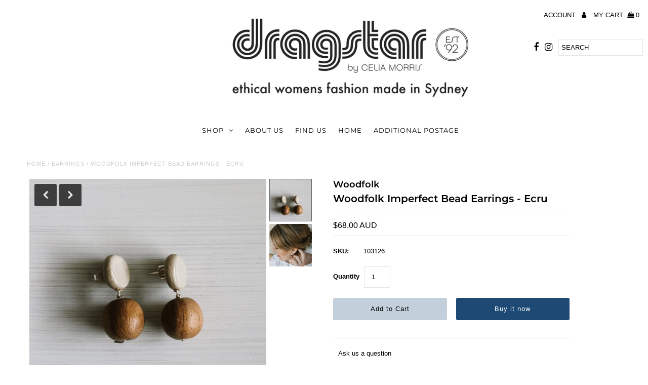

--- FILE ---
content_type: text/html; charset=utf-8
request_url: https://www.dragstar.com.au/products/woodfolk-ecru-imperfect-bead-earrings
body_size: 20664
content:
<!DOCTYPE html>
<!--[if lt IE 7 ]><html class="ie ie6" lang="en"> <![endif]-->
<!--[if IE 7 ]><html class="ie ie7" lang="en"> <![endif]-->
<!--[if IE 8 ]><html class="ie ie8" lang="en"> <![endif]-->
<!--[if (gte IE 9)|!(IE)]><!--><html lang="en" class="no-js"> <!--<![endif]-->
<head>
  <meta charset="utf-8" />

  <!-- Add any tracking or verification meta content below this line -->
  <!-- Facebook or Google Analytics tracking should be placed in your Online store > Preferences and not your theme -->

  <!-- Meta content
================================================== -->

  <title>
    Woodfolk Imperfect Bead Earrings - Ecru &ndash; Dragstar Clothing Australia
  </title>
  
  <meta name="description" content="Made honestly and ethically using natural wood &amp;amp; ceramic stoneware, our Ecru Imperfect Bead Earrings are finished with sterling silver studs, and has been designed with simplicity, femininity and earthiness.  It helps you to feel good when you know that you are wearing jewellery made from simple and responsibly sou" />
  
  <link rel="canonical" href="https://www.dragstar.com.au/products/woodfolk-ecru-imperfect-bead-earrings" />

  

<meta property="og:type" content="product">
<meta property="og:title" content="Woodfolk Imperfect Bead Earrings - Ecru">
<meta property="og:url" content="https://www.dragstar.com.au/products/woodfolk-ecru-imperfect-bead-earrings">
<meta property="og:description" content="Made honestly and ethically using natural wood &amp;amp; ceramic stoneware, our Ecru Imperfect Bead Earrings are finished with sterling silver studs, and has been designed with simplicity, femininity and earthiness. 
It helps you to feel good when you know that you are wearing jewellery made from simple and responsibly sourced materials.
Dimensions:
Total drop is 3cm.
Material:
Natural wood, ceramic stoneware sterling silver studs.
Made by hand:
Designed and handmade in Australia by Julia Denes, in collaboration with our skilled Nepali artisans throughout Nepal. 
Care Instructions:
All Wood pieces have been left in their natural finish. If you wish to darken the colour feel free to use natural oil or keep as is. All sterling silver parts can be polished using a silver cloth.">

<meta property="og:image" content="http://www.dragstar.com.au/cdn/shop/products/Woodfolk_July-2018_low-res-23_grande.png?v=1639025228">
<meta property="og:image:secure_url" content="https://www.dragstar.com.au/cdn/shop/products/Woodfolk_July-2018_low-res-23_grande.png?v=1639025228">

<meta property="og:image" content="http://www.dragstar.com.au/cdn/shop/products/Woodfolk_July_2018_lifestyle_low_res-16_grande.png?v=1639025222">
<meta property="og:image:secure_url" content="https://www.dragstar.com.au/cdn/shop/products/Woodfolk_July_2018_lifestyle_low_res-16_grande.png?v=1639025222">

<meta property="og:price:amount" content="68.00">
<meta property="og:price:currency" content="AUD">

<meta property="og:site_name" content="Dragstar Clothing Australia">



<meta name="twitter:card" content="summary">


<meta name="twitter:site" content="@">


<meta name="twitter:title" content="Woodfolk Imperfect Bead Earrings - Ecru">
<meta name="twitter:description" content="Made honestly and ethically using natural wood &amp;amp; ceramic stoneware, our Ecru Imperfect Bead Earrings are finished with sterling silver studs, and has been designed with simplicity, femininity and ">
<meta name="twitter:image" content="https://www.dragstar.com.au/cdn/shop/products/Woodfolk_July-2018_low-res-23_large.png?v=1639025228">
<meta name="twitter:image:width" content="480">
<meta name="twitter:image:height" content="480">



  <!-- CSS
================================================== -->

  <link href="//www.dragstar.com.au/cdn/shop/t/7/assets/stylesheet.css?v=123965477402581139291764297228" rel="stylesheet" type="text/css" media="all" />
  <link href="//www.dragstar.com.au/cdn/shop/t/7/assets/font-awesome.css?v=98795270751561101151591027541" rel="stylesheet" type="text/css" media="all" />
  <link href="//www.dragstar.com.au/cdn/shop/t/7/assets/queries.css?v=87271573228687332111591027565" rel="stylesheet" type="text/css" media="all" />

  <!-- Typography
================================================== -->

    
    
  
  
  

  
  

  
    
  
  
     

  
     

  
    

  
       

  
    
  
  
  
  
  
  
  
  
      

  
   
  
  
     
  
  
      

  
   

  
   

  
   

  <!-- JS
================================================== -->

  <script src="//ajax.googleapis.com/ajax/libs/jquery/2.2.4/jquery.min.js" type="text/javascript"></script>
  <script src="//www.dragstar.com.au/cdn/shop/t/7/assets/eventemitter3.min.js?v=27939738353326123541591027538" type="text/javascript"></script>

  <script src="//www.dragstar.com.au/cdn/shop/t/7/assets/theme.js?v=117990692514882163911686394210" type="text/javascript"></script>
  <script src="//www.dragstar.com.au/cdn/shopifycloud/storefront/assets/themes_support/option_selection-b017cd28.js" type="text/javascript"></script>
  <script src="//www.dragstar.com.au/cdn/shop/t/7/assets/jquery.fs.shifter.js?v=49917305197206640071591027551" type="text/javascript"></script>

  <meta name="viewport" content="width=device-width, initial-scale=1, maximum-scale=1, user-scalable=no">

  <!-- Favicons
================================================== -->

  <link rel="shortcut icon" href="//www.dragstar.com.au/cdn/shop/t/7/assets/favicon.png?v=145890192019909512391600312072">

  

  <script>window.performance && window.performance.mark && window.performance.mark('shopify.content_for_header.start');</script><meta id="shopify-digital-wallet" name="shopify-digital-wallet" content="/11944058/digital_wallets/dialog">
<meta name="shopify-checkout-api-token" content="3c196445f77da753dab4c97be7b9fc47">
<meta id="in-context-paypal-metadata" data-shop-id="11944058" data-venmo-supported="false" data-environment="production" data-locale="en_US" data-paypal-v4="true" data-currency="AUD">
<link rel="alternate" type="application/json+oembed" href="https://www.dragstar.com.au/products/woodfolk-ecru-imperfect-bead-earrings.oembed">
<script async="async" src="/checkouts/internal/preloads.js?locale=en-AU"></script>
<script id="shopify-features" type="application/json">{"accessToken":"3c196445f77da753dab4c97be7b9fc47","betas":["rich-media-storefront-analytics"],"domain":"www.dragstar.com.au","predictiveSearch":true,"shopId":11944058,"locale":"en"}</script>
<script>var Shopify = Shopify || {};
Shopify.shop = "dragstar.myshopify.com";
Shopify.locale = "en";
Shopify.currency = {"active":"AUD","rate":"1.0"};
Shopify.country = "AU";
Shopify.theme = {"name":"Fashionopolism - UG Edits #4029","id":82576932935,"schema_name":"Fashionopolism","schema_version":"6.2","theme_store_id":141,"role":"main"};
Shopify.theme.handle = "null";
Shopify.theme.style = {"id":null,"handle":null};
Shopify.cdnHost = "www.dragstar.com.au/cdn";
Shopify.routes = Shopify.routes || {};
Shopify.routes.root = "/";</script>
<script type="module">!function(o){(o.Shopify=o.Shopify||{}).modules=!0}(window);</script>
<script>!function(o){function n(){var o=[];function n(){o.push(Array.prototype.slice.apply(arguments))}return n.q=o,n}var t=o.Shopify=o.Shopify||{};t.loadFeatures=n(),t.autoloadFeatures=n()}(window);</script>
<script id="shop-js-analytics" type="application/json">{"pageType":"product"}</script>
<script defer="defer" async type="module" src="//www.dragstar.com.au/cdn/shopifycloud/shop-js/modules/v2/client.init-shop-cart-sync_C5BV16lS.en.esm.js"></script>
<script defer="defer" async type="module" src="//www.dragstar.com.au/cdn/shopifycloud/shop-js/modules/v2/chunk.common_CygWptCX.esm.js"></script>
<script type="module">
  await import("//www.dragstar.com.au/cdn/shopifycloud/shop-js/modules/v2/client.init-shop-cart-sync_C5BV16lS.en.esm.js");
await import("//www.dragstar.com.au/cdn/shopifycloud/shop-js/modules/v2/chunk.common_CygWptCX.esm.js");

  window.Shopify.SignInWithShop?.initShopCartSync?.({"fedCMEnabled":true,"windoidEnabled":true});

</script>
<script>(function() {
  var isLoaded = false;
  function asyncLoad() {
    if (isLoaded) return;
    isLoaded = true;
    var urls = ["https:\/\/chimpstatic.com\/mcjs-connected\/js\/users\/a6d87e9b66a3db6380993b3a5\/464d98850af58f0f69e75e7bd.js?shop=dragstar.myshopify.com","https:\/\/cdn.nfcube.com\/instafeed-83447999e1e9669c1c16563c995dd7d1.js?shop=dragstar.myshopify.com"];
    for (var i = 0; i < urls.length; i++) {
      var s = document.createElement('script');
      s.type = 'text/javascript';
      s.async = true;
      s.src = urls[i];
      var x = document.getElementsByTagName('script')[0];
      x.parentNode.insertBefore(s, x);
    }
  };
  if(window.attachEvent) {
    window.attachEvent('onload', asyncLoad);
  } else {
    window.addEventListener('load', asyncLoad, false);
  }
})();</script>
<script id="__st">var __st={"a":11944058,"offset":39600,"reqid":"8fc77c09-31ac-42d7-b072-746c0cadb970-1768788125","pageurl":"www.dragstar.com.au\/products\/woodfolk-ecru-imperfect-bead-earrings","u":"9af3962da582","p":"product","rtyp":"product","rid":6612624638023};</script>
<script>window.ShopifyPaypalV4VisibilityTracking = true;</script>
<script id="captcha-bootstrap">!function(){'use strict';const t='contact',e='account',n='new_comment',o=[[t,t],['blogs',n],['comments',n],[t,'customer']],c=[[e,'customer_login'],[e,'guest_login'],[e,'recover_customer_password'],[e,'create_customer']],r=t=>t.map((([t,e])=>`form[action*='/${t}']:not([data-nocaptcha='true']) input[name='form_type'][value='${e}']`)).join(','),a=t=>()=>t?[...document.querySelectorAll(t)].map((t=>t.form)):[];function s(){const t=[...o],e=r(t);return a(e)}const i='password',u='form_key',d=['recaptcha-v3-token','g-recaptcha-response','h-captcha-response',i],f=()=>{try{return window.sessionStorage}catch{return}},m='__shopify_v',_=t=>t.elements[u];function p(t,e,n=!1){try{const o=window.sessionStorage,c=JSON.parse(o.getItem(e)),{data:r}=function(t){const{data:e,action:n}=t;return t[m]||n?{data:e,action:n}:{data:t,action:n}}(c);for(const[e,n]of Object.entries(r))t.elements[e]&&(t.elements[e].value=n);n&&o.removeItem(e)}catch(o){console.error('form repopulation failed',{error:o})}}const l='form_type',E='cptcha';function T(t){t.dataset[E]=!0}const w=window,h=w.document,L='Shopify',v='ce_forms',y='captcha';let A=!1;((t,e)=>{const n=(g='f06e6c50-85a8-45c8-87d0-21a2b65856fe',I='https://cdn.shopify.com/shopifycloud/storefront-forms-hcaptcha/ce_storefront_forms_captcha_hcaptcha.v1.5.2.iife.js',D={infoText:'Protected by hCaptcha',privacyText:'Privacy',termsText:'Terms'},(t,e,n)=>{const o=w[L][v],c=o.bindForm;if(c)return c(t,g,e,D).then(n);var r;o.q.push([[t,g,e,D],n]),r=I,A||(h.body.append(Object.assign(h.createElement('script'),{id:'captcha-provider',async:!0,src:r})),A=!0)});var g,I,D;w[L]=w[L]||{},w[L][v]=w[L][v]||{},w[L][v].q=[],w[L][y]=w[L][y]||{},w[L][y].protect=function(t,e){n(t,void 0,e),T(t)},Object.freeze(w[L][y]),function(t,e,n,w,h,L){const[v,y,A,g]=function(t,e,n){const i=e?o:[],u=t?c:[],d=[...i,...u],f=r(d),m=r(i),_=r(d.filter((([t,e])=>n.includes(e))));return[a(f),a(m),a(_),s()]}(w,h,L),I=t=>{const e=t.target;return e instanceof HTMLFormElement?e:e&&e.form},D=t=>v().includes(t);t.addEventListener('submit',(t=>{const e=I(t);if(!e)return;const n=D(e)&&!e.dataset.hcaptchaBound&&!e.dataset.recaptchaBound,o=_(e),c=g().includes(e)&&(!o||!o.value);(n||c)&&t.preventDefault(),c&&!n&&(function(t){try{if(!f())return;!function(t){const e=f();if(!e)return;const n=_(t);if(!n)return;const o=n.value;o&&e.removeItem(o)}(t);const e=Array.from(Array(32),(()=>Math.random().toString(36)[2])).join('');!function(t,e){_(t)||t.append(Object.assign(document.createElement('input'),{type:'hidden',name:u})),t.elements[u].value=e}(t,e),function(t,e){const n=f();if(!n)return;const o=[...t.querySelectorAll(`input[type='${i}']`)].map((({name:t})=>t)),c=[...d,...o],r={};for(const[a,s]of new FormData(t).entries())c.includes(a)||(r[a]=s);n.setItem(e,JSON.stringify({[m]:1,action:t.action,data:r}))}(t,e)}catch(e){console.error('failed to persist form',e)}}(e),e.submit())}));const S=(t,e)=>{t&&!t.dataset[E]&&(n(t,e.some((e=>e===t))),T(t))};for(const o of['focusin','change'])t.addEventListener(o,(t=>{const e=I(t);D(e)&&S(e,y())}));const B=e.get('form_key'),M=e.get(l),P=B&&M;t.addEventListener('DOMContentLoaded',(()=>{const t=y();if(P)for(const e of t)e.elements[l].value===M&&p(e,B);[...new Set([...A(),...v().filter((t=>'true'===t.dataset.shopifyCaptcha))])].forEach((e=>S(e,t)))}))}(h,new URLSearchParams(w.location.search),n,t,e,['guest_login'])})(!0,!0)}();</script>
<script integrity="sha256-4kQ18oKyAcykRKYeNunJcIwy7WH5gtpwJnB7kiuLZ1E=" data-source-attribution="shopify.loadfeatures" defer="defer" src="//www.dragstar.com.au/cdn/shopifycloud/storefront/assets/storefront/load_feature-a0a9edcb.js" crossorigin="anonymous"></script>
<script data-source-attribution="shopify.dynamic_checkout.dynamic.init">var Shopify=Shopify||{};Shopify.PaymentButton=Shopify.PaymentButton||{isStorefrontPortableWallets:!0,init:function(){window.Shopify.PaymentButton.init=function(){};var t=document.createElement("script");t.src="https://www.dragstar.com.au/cdn/shopifycloud/portable-wallets/latest/portable-wallets.en.js",t.type="module",document.head.appendChild(t)}};
</script>
<script data-source-attribution="shopify.dynamic_checkout.buyer_consent">
  function portableWalletsHideBuyerConsent(e){var t=document.getElementById("shopify-buyer-consent"),n=document.getElementById("shopify-subscription-policy-button");t&&n&&(t.classList.add("hidden"),t.setAttribute("aria-hidden","true"),n.removeEventListener("click",e))}function portableWalletsShowBuyerConsent(e){var t=document.getElementById("shopify-buyer-consent"),n=document.getElementById("shopify-subscription-policy-button");t&&n&&(t.classList.remove("hidden"),t.removeAttribute("aria-hidden"),n.addEventListener("click",e))}window.Shopify?.PaymentButton&&(window.Shopify.PaymentButton.hideBuyerConsent=portableWalletsHideBuyerConsent,window.Shopify.PaymentButton.showBuyerConsent=portableWalletsShowBuyerConsent);
</script>
<script>
  function portableWalletsCleanup(e){e&&e.src&&console.error("Failed to load portable wallets script "+e.src);var t=document.querySelectorAll("shopify-accelerated-checkout .shopify-payment-button__skeleton, shopify-accelerated-checkout-cart .wallet-cart-button__skeleton"),e=document.getElementById("shopify-buyer-consent");for(let e=0;e<t.length;e++)t[e].remove();e&&e.remove()}function portableWalletsNotLoadedAsModule(e){e instanceof ErrorEvent&&"string"==typeof e.message&&e.message.includes("import.meta")&&"string"==typeof e.filename&&e.filename.includes("portable-wallets")&&(window.removeEventListener("error",portableWalletsNotLoadedAsModule),window.Shopify.PaymentButton.failedToLoad=e,"loading"===document.readyState?document.addEventListener("DOMContentLoaded",window.Shopify.PaymentButton.init):window.Shopify.PaymentButton.init())}window.addEventListener("error",portableWalletsNotLoadedAsModule);
</script>

<script type="module" src="https://www.dragstar.com.au/cdn/shopifycloud/portable-wallets/latest/portable-wallets.en.js" onError="portableWalletsCleanup(this)" crossorigin="anonymous"></script>
<script nomodule>
  document.addEventListener("DOMContentLoaded", portableWalletsCleanup);
</script>

<link id="shopify-accelerated-checkout-styles" rel="stylesheet" media="screen" href="https://www.dragstar.com.au/cdn/shopifycloud/portable-wallets/latest/accelerated-checkout-backwards-compat.css" crossorigin="anonymous">
<style id="shopify-accelerated-checkout-cart">
        #shopify-buyer-consent {
  margin-top: 1em;
  display: inline-block;
  width: 100%;
}

#shopify-buyer-consent.hidden {
  display: none;
}

#shopify-subscription-policy-button {
  background: none;
  border: none;
  padding: 0;
  text-decoration: underline;
  font-size: inherit;
  cursor: pointer;
}

#shopify-subscription-policy-button::before {
  box-shadow: none;
}

      </style>
<script id="sections-script" data-sections="product-recommendations" defer="defer" src="//www.dragstar.com.au/cdn/shop/t/7/compiled_assets/scripts.js?v=7358"></script>
<script>window.performance && window.performance.mark && window.performance.mark('shopify.content_for_header.end');</script>

<link href="https://monorail-edge.shopifysvc.com" rel="dns-prefetch">
<script>(function(){if ("sendBeacon" in navigator && "performance" in window) {try {var session_token_from_headers = performance.getEntriesByType('navigation')[0].serverTiming.find(x => x.name == '_s').description;} catch {var session_token_from_headers = undefined;}var session_cookie_matches = document.cookie.match(/_shopify_s=([^;]*)/);var session_token_from_cookie = session_cookie_matches && session_cookie_matches.length === 2 ? session_cookie_matches[1] : "";var session_token = session_token_from_headers || session_token_from_cookie || "";function handle_abandonment_event(e) {var entries = performance.getEntries().filter(function(entry) {return /monorail-edge.shopifysvc.com/.test(entry.name);});if (!window.abandonment_tracked && entries.length === 0) {window.abandonment_tracked = true;var currentMs = Date.now();var navigation_start = performance.timing.navigationStart;var payload = {shop_id: 11944058,url: window.location.href,navigation_start,duration: currentMs - navigation_start,session_token,page_type: "product"};window.navigator.sendBeacon("https://monorail-edge.shopifysvc.com/v1/produce", JSON.stringify({schema_id: "online_store_buyer_site_abandonment/1.1",payload: payload,metadata: {event_created_at_ms: currentMs,event_sent_at_ms: currentMs}}));}}window.addEventListener('pagehide', handle_abandonment_event);}}());</script>
<script id="web-pixels-manager-setup">(function e(e,d,r,n,o){if(void 0===o&&(o={}),!Boolean(null===(a=null===(i=window.Shopify)||void 0===i?void 0:i.analytics)||void 0===a?void 0:a.replayQueue)){var i,a;window.Shopify=window.Shopify||{};var t=window.Shopify;t.analytics=t.analytics||{};var s=t.analytics;s.replayQueue=[],s.publish=function(e,d,r){return s.replayQueue.push([e,d,r]),!0};try{self.performance.mark("wpm:start")}catch(e){}var l=function(){var e={modern:/Edge?\/(1{2}[4-9]|1[2-9]\d|[2-9]\d{2}|\d{4,})\.\d+(\.\d+|)|Firefox\/(1{2}[4-9]|1[2-9]\d|[2-9]\d{2}|\d{4,})\.\d+(\.\d+|)|Chrom(ium|e)\/(9{2}|\d{3,})\.\d+(\.\d+|)|(Maci|X1{2}).+ Version\/(15\.\d+|(1[6-9]|[2-9]\d|\d{3,})\.\d+)([,.]\d+|)( \(\w+\)|)( Mobile\/\w+|) Safari\/|Chrome.+OPR\/(9{2}|\d{3,})\.\d+\.\d+|(CPU[ +]OS|iPhone[ +]OS|CPU[ +]iPhone|CPU IPhone OS|CPU iPad OS)[ +]+(15[._]\d+|(1[6-9]|[2-9]\d|\d{3,})[._]\d+)([._]\d+|)|Android:?[ /-](13[3-9]|1[4-9]\d|[2-9]\d{2}|\d{4,})(\.\d+|)(\.\d+|)|Android.+Firefox\/(13[5-9]|1[4-9]\d|[2-9]\d{2}|\d{4,})\.\d+(\.\d+|)|Android.+Chrom(ium|e)\/(13[3-9]|1[4-9]\d|[2-9]\d{2}|\d{4,})\.\d+(\.\d+|)|SamsungBrowser\/([2-9]\d|\d{3,})\.\d+/,legacy:/Edge?\/(1[6-9]|[2-9]\d|\d{3,})\.\d+(\.\d+|)|Firefox\/(5[4-9]|[6-9]\d|\d{3,})\.\d+(\.\d+|)|Chrom(ium|e)\/(5[1-9]|[6-9]\d|\d{3,})\.\d+(\.\d+|)([\d.]+$|.*Safari\/(?![\d.]+ Edge\/[\d.]+$))|(Maci|X1{2}).+ Version\/(10\.\d+|(1[1-9]|[2-9]\d|\d{3,})\.\d+)([,.]\d+|)( \(\w+\)|)( Mobile\/\w+|) Safari\/|Chrome.+OPR\/(3[89]|[4-9]\d|\d{3,})\.\d+\.\d+|(CPU[ +]OS|iPhone[ +]OS|CPU[ +]iPhone|CPU IPhone OS|CPU iPad OS)[ +]+(10[._]\d+|(1[1-9]|[2-9]\d|\d{3,})[._]\d+)([._]\d+|)|Android:?[ /-](13[3-9]|1[4-9]\d|[2-9]\d{2}|\d{4,})(\.\d+|)(\.\d+|)|Mobile Safari.+OPR\/([89]\d|\d{3,})\.\d+\.\d+|Android.+Firefox\/(13[5-9]|1[4-9]\d|[2-9]\d{2}|\d{4,})\.\d+(\.\d+|)|Android.+Chrom(ium|e)\/(13[3-9]|1[4-9]\d|[2-9]\d{2}|\d{4,})\.\d+(\.\d+|)|Android.+(UC? ?Browser|UCWEB|U3)[ /]?(15\.([5-9]|\d{2,})|(1[6-9]|[2-9]\d|\d{3,})\.\d+)\.\d+|SamsungBrowser\/(5\.\d+|([6-9]|\d{2,})\.\d+)|Android.+MQ{2}Browser\/(14(\.(9|\d{2,})|)|(1[5-9]|[2-9]\d|\d{3,})(\.\d+|))(\.\d+|)|K[Aa][Ii]OS\/(3\.\d+|([4-9]|\d{2,})\.\d+)(\.\d+|)/},d=e.modern,r=e.legacy,n=navigator.userAgent;return n.match(d)?"modern":n.match(r)?"legacy":"unknown"}(),u="modern"===l?"modern":"legacy",c=(null!=n?n:{modern:"",legacy:""})[u],f=function(e){return[e.baseUrl,"/wpm","/b",e.hashVersion,"modern"===e.buildTarget?"m":"l",".js"].join("")}({baseUrl:d,hashVersion:r,buildTarget:u}),m=function(e){var d=e.version,r=e.bundleTarget,n=e.surface,o=e.pageUrl,i=e.monorailEndpoint;return{emit:function(e){var a=e.status,t=e.errorMsg,s=(new Date).getTime(),l=JSON.stringify({metadata:{event_sent_at_ms:s},events:[{schema_id:"web_pixels_manager_load/3.1",payload:{version:d,bundle_target:r,page_url:o,status:a,surface:n,error_msg:t},metadata:{event_created_at_ms:s}}]});if(!i)return console&&console.warn&&console.warn("[Web Pixels Manager] No Monorail endpoint provided, skipping logging."),!1;try{return self.navigator.sendBeacon.bind(self.navigator)(i,l)}catch(e){}var u=new XMLHttpRequest;try{return u.open("POST",i,!0),u.setRequestHeader("Content-Type","text/plain"),u.send(l),!0}catch(e){return console&&console.warn&&console.warn("[Web Pixels Manager] Got an unhandled error while logging to Monorail."),!1}}}}({version:r,bundleTarget:l,surface:e.surface,pageUrl:self.location.href,monorailEndpoint:e.monorailEndpoint});try{o.browserTarget=l,function(e){var d=e.src,r=e.async,n=void 0===r||r,o=e.onload,i=e.onerror,a=e.sri,t=e.scriptDataAttributes,s=void 0===t?{}:t,l=document.createElement("script"),u=document.querySelector("head"),c=document.querySelector("body");if(l.async=n,l.src=d,a&&(l.integrity=a,l.crossOrigin="anonymous"),s)for(var f in s)if(Object.prototype.hasOwnProperty.call(s,f))try{l.dataset[f]=s[f]}catch(e){}if(o&&l.addEventListener("load",o),i&&l.addEventListener("error",i),u)u.appendChild(l);else{if(!c)throw new Error("Did not find a head or body element to append the script");c.appendChild(l)}}({src:f,async:!0,onload:function(){if(!function(){var e,d;return Boolean(null===(d=null===(e=window.Shopify)||void 0===e?void 0:e.analytics)||void 0===d?void 0:d.initialized)}()){var d=window.webPixelsManager.init(e)||void 0;if(d){var r=window.Shopify.analytics;r.replayQueue.forEach((function(e){var r=e[0],n=e[1],o=e[2];d.publishCustomEvent(r,n,o)})),r.replayQueue=[],r.publish=d.publishCustomEvent,r.visitor=d.visitor,r.initialized=!0}}},onerror:function(){return m.emit({status:"failed",errorMsg:"".concat(f," has failed to load")})},sri:function(e){var d=/^sha384-[A-Za-z0-9+/=]+$/;return"string"==typeof e&&d.test(e)}(c)?c:"",scriptDataAttributes:o}),m.emit({status:"loading"})}catch(e){m.emit({status:"failed",errorMsg:(null==e?void 0:e.message)||"Unknown error"})}}})({shopId: 11944058,storefrontBaseUrl: "https://www.dragstar.com.au",extensionsBaseUrl: "https://extensions.shopifycdn.com/cdn/shopifycloud/web-pixels-manager",monorailEndpoint: "https://monorail-edge.shopifysvc.com/unstable/produce_batch",surface: "storefront-renderer",enabledBetaFlags: ["2dca8a86"],webPixelsConfigList: [{"id":"57704519","eventPayloadVersion":"v1","runtimeContext":"LAX","scriptVersion":"1","type":"CUSTOM","privacyPurposes":["ANALYTICS"],"name":"Google Analytics tag (migrated)"},{"id":"shopify-app-pixel","configuration":"{}","eventPayloadVersion":"v1","runtimeContext":"STRICT","scriptVersion":"0450","apiClientId":"shopify-pixel","type":"APP","privacyPurposes":["ANALYTICS","MARKETING"]},{"id":"shopify-custom-pixel","eventPayloadVersion":"v1","runtimeContext":"LAX","scriptVersion":"0450","apiClientId":"shopify-pixel","type":"CUSTOM","privacyPurposes":["ANALYTICS","MARKETING"]}],isMerchantRequest: false,initData: {"shop":{"name":"Dragstar Clothing Australia","paymentSettings":{"currencyCode":"AUD"},"myshopifyDomain":"dragstar.myshopify.com","countryCode":"AU","storefrontUrl":"https:\/\/www.dragstar.com.au"},"customer":null,"cart":null,"checkout":null,"productVariants":[{"price":{"amount":68.0,"currencyCode":"AUD"},"product":{"title":"Woodfolk Imperfect Bead Earrings - Ecru","vendor":"Woodfolk","id":"6612624638023","untranslatedTitle":"Woodfolk Imperfect Bead Earrings - Ecru","url":"\/products\/woodfolk-ecru-imperfect-bead-earrings","type":"Earrings"},"id":"39546434158663","image":{"src":"\/\/www.dragstar.com.au\/cdn\/shop\/products\/Woodfolk_July-2018_low-res-23.png?v=1639025228"},"sku":"103126","title":"Default Title","untranslatedTitle":"Default Title"}],"purchasingCompany":null},},"https://www.dragstar.com.au/cdn","fcfee988w5aeb613cpc8e4bc33m6693e112",{"modern":"","legacy":""},{"shopId":"11944058","storefrontBaseUrl":"https:\/\/www.dragstar.com.au","extensionBaseUrl":"https:\/\/extensions.shopifycdn.com\/cdn\/shopifycloud\/web-pixels-manager","surface":"storefront-renderer","enabledBetaFlags":"[\"2dca8a86\"]","isMerchantRequest":"false","hashVersion":"fcfee988w5aeb613cpc8e4bc33m6693e112","publish":"custom","events":"[[\"page_viewed\",{}],[\"product_viewed\",{\"productVariant\":{\"price\":{\"amount\":68.0,\"currencyCode\":\"AUD\"},\"product\":{\"title\":\"Woodfolk Imperfect Bead Earrings - Ecru\",\"vendor\":\"Woodfolk\",\"id\":\"6612624638023\",\"untranslatedTitle\":\"Woodfolk Imperfect Bead Earrings - Ecru\",\"url\":\"\/products\/woodfolk-ecru-imperfect-bead-earrings\",\"type\":\"Earrings\"},\"id\":\"39546434158663\",\"image\":{\"src\":\"\/\/www.dragstar.com.au\/cdn\/shop\/products\/Woodfolk_July-2018_low-res-23.png?v=1639025228\"},\"sku\":\"103126\",\"title\":\"Default Title\",\"untranslatedTitle\":\"Default Title\"}}]]"});</script><script>
  window.ShopifyAnalytics = window.ShopifyAnalytics || {};
  window.ShopifyAnalytics.meta = window.ShopifyAnalytics.meta || {};
  window.ShopifyAnalytics.meta.currency = 'AUD';
  var meta = {"product":{"id":6612624638023,"gid":"gid:\/\/shopify\/Product\/6612624638023","vendor":"Woodfolk","type":"Earrings","handle":"woodfolk-ecru-imperfect-bead-earrings","variants":[{"id":39546434158663,"price":6800,"name":"Woodfolk Imperfect Bead Earrings - Ecru","public_title":null,"sku":"103126"}],"remote":false},"page":{"pageType":"product","resourceType":"product","resourceId":6612624638023,"requestId":"8fc77c09-31ac-42d7-b072-746c0cadb970-1768788125"}};
  for (var attr in meta) {
    window.ShopifyAnalytics.meta[attr] = meta[attr];
  }
</script>
<script class="analytics">
  (function () {
    var customDocumentWrite = function(content) {
      var jquery = null;

      if (window.jQuery) {
        jquery = window.jQuery;
      } else if (window.Checkout && window.Checkout.$) {
        jquery = window.Checkout.$;
      }

      if (jquery) {
        jquery('body').append(content);
      }
    };

    var hasLoggedConversion = function(token) {
      if (token) {
        return document.cookie.indexOf('loggedConversion=' + token) !== -1;
      }
      return false;
    }

    var setCookieIfConversion = function(token) {
      if (token) {
        var twoMonthsFromNow = new Date(Date.now());
        twoMonthsFromNow.setMonth(twoMonthsFromNow.getMonth() + 2);

        document.cookie = 'loggedConversion=' + token + '; expires=' + twoMonthsFromNow;
      }
    }

    var trekkie = window.ShopifyAnalytics.lib = window.trekkie = window.trekkie || [];
    if (trekkie.integrations) {
      return;
    }
    trekkie.methods = [
      'identify',
      'page',
      'ready',
      'track',
      'trackForm',
      'trackLink'
    ];
    trekkie.factory = function(method) {
      return function() {
        var args = Array.prototype.slice.call(arguments);
        args.unshift(method);
        trekkie.push(args);
        return trekkie;
      };
    };
    for (var i = 0; i < trekkie.methods.length; i++) {
      var key = trekkie.methods[i];
      trekkie[key] = trekkie.factory(key);
    }
    trekkie.load = function(config) {
      trekkie.config = config || {};
      trekkie.config.initialDocumentCookie = document.cookie;
      var first = document.getElementsByTagName('script')[0];
      var script = document.createElement('script');
      script.type = 'text/javascript';
      script.onerror = function(e) {
        var scriptFallback = document.createElement('script');
        scriptFallback.type = 'text/javascript';
        scriptFallback.onerror = function(error) {
                var Monorail = {
      produce: function produce(monorailDomain, schemaId, payload) {
        var currentMs = new Date().getTime();
        var event = {
          schema_id: schemaId,
          payload: payload,
          metadata: {
            event_created_at_ms: currentMs,
            event_sent_at_ms: currentMs
          }
        };
        return Monorail.sendRequest("https://" + monorailDomain + "/v1/produce", JSON.stringify(event));
      },
      sendRequest: function sendRequest(endpointUrl, payload) {
        // Try the sendBeacon API
        if (window && window.navigator && typeof window.navigator.sendBeacon === 'function' && typeof window.Blob === 'function' && !Monorail.isIos12()) {
          var blobData = new window.Blob([payload], {
            type: 'text/plain'
          });

          if (window.navigator.sendBeacon(endpointUrl, blobData)) {
            return true;
          } // sendBeacon was not successful

        } // XHR beacon

        var xhr = new XMLHttpRequest();

        try {
          xhr.open('POST', endpointUrl);
          xhr.setRequestHeader('Content-Type', 'text/plain');
          xhr.send(payload);
        } catch (e) {
          console.log(e);
        }

        return false;
      },
      isIos12: function isIos12() {
        return window.navigator.userAgent.lastIndexOf('iPhone; CPU iPhone OS 12_') !== -1 || window.navigator.userAgent.lastIndexOf('iPad; CPU OS 12_') !== -1;
      }
    };
    Monorail.produce('monorail-edge.shopifysvc.com',
      'trekkie_storefront_load_errors/1.1',
      {shop_id: 11944058,
      theme_id: 82576932935,
      app_name: "storefront",
      context_url: window.location.href,
      source_url: "//www.dragstar.com.au/cdn/s/trekkie.storefront.cd680fe47e6c39ca5d5df5f0a32d569bc48c0f27.min.js"});

        };
        scriptFallback.async = true;
        scriptFallback.src = '//www.dragstar.com.au/cdn/s/trekkie.storefront.cd680fe47e6c39ca5d5df5f0a32d569bc48c0f27.min.js';
        first.parentNode.insertBefore(scriptFallback, first);
      };
      script.async = true;
      script.src = '//www.dragstar.com.au/cdn/s/trekkie.storefront.cd680fe47e6c39ca5d5df5f0a32d569bc48c0f27.min.js';
      first.parentNode.insertBefore(script, first);
    };
    trekkie.load(
      {"Trekkie":{"appName":"storefront","development":false,"defaultAttributes":{"shopId":11944058,"isMerchantRequest":null,"themeId":82576932935,"themeCityHash":"1279616459944142257","contentLanguage":"en","currency":"AUD","eventMetadataId":"78fa10d9-bb2b-412f-a005-e615e9c73ebc"},"isServerSideCookieWritingEnabled":true,"monorailRegion":"shop_domain","enabledBetaFlags":["65f19447"]},"Session Attribution":{},"S2S":{"facebookCapiEnabled":false,"source":"trekkie-storefront-renderer","apiClientId":580111}}
    );

    var loaded = false;
    trekkie.ready(function() {
      if (loaded) return;
      loaded = true;

      window.ShopifyAnalytics.lib = window.trekkie;

      var originalDocumentWrite = document.write;
      document.write = customDocumentWrite;
      try { window.ShopifyAnalytics.merchantGoogleAnalytics.call(this); } catch(error) {};
      document.write = originalDocumentWrite;

      window.ShopifyAnalytics.lib.page(null,{"pageType":"product","resourceType":"product","resourceId":6612624638023,"requestId":"8fc77c09-31ac-42d7-b072-746c0cadb970-1768788125","shopifyEmitted":true});

      var match = window.location.pathname.match(/checkouts\/(.+)\/(thank_you|post_purchase)/)
      var token = match? match[1]: undefined;
      if (!hasLoggedConversion(token)) {
        setCookieIfConversion(token);
        window.ShopifyAnalytics.lib.track("Viewed Product",{"currency":"AUD","variantId":39546434158663,"productId":6612624638023,"productGid":"gid:\/\/shopify\/Product\/6612624638023","name":"Woodfolk Imperfect Bead Earrings - Ecru","price":"68.00","sku":"103126","brand":"Woodfolk","variant":null,"category":"Earrings","nonInteraction":true,"remote":false},undefined,undefined,{"shopifyEmitted":true});
      window.ShopifyAnalytics.lib.track("monorail:\/\/trekkie_storefront_viewed_product\/1.1",{"currency":"AUD","variantId":39546434158663,"productId":6612624638023,"productGid":"gid:\/\/shopify\/Product\/6612624638023","name":"Woodfolk Imperfect Bead Earrings - Ecru","price":"68.00","sku":"103126","brand":"Woodfolk","variant":null,"category":"Earrings","nonInteraction":true,"remote":false,"referer":"https:\/\/www.dragstar.com.au\/products\/woodfolk-ecru-imperfect-bead-earrings"});
      }
    });


        var eventsListenerScript = document.createElement('script');
        eventsListenerScript.async = true;
        eventsListenerScript.src = "//www.dragstar.com.au/cdn/shopifycloud/storefront/assets/shop_events_listener-3da45d37.js";
        document.getElementsByTagName('head')[0].appendChild(eventsListenerScript);

})();</script>
  <script>
  if (!window.ga || (window.ga && typeof window.ga !== 'function')) {
    window.ga = function ga() {
      (window.ga.q = window.ga.q || []).push(arguments);
      if (window.Shopify && window.Shopify.analytics && typeof window.Shopify.analytics.publish === 'function') {
        window.Shopify.analytics.publish("ga_stub_called", {}, {sendTo: "google_osp_migration"});
      }
      console.error("Shopify's Google Analytics stub called with:", Array.from(arguments), "\nSee https://help.shopify.com/manual/promoting-marketing/pixels/pixel-migration#google for more information.");
    };
    if (window.Shopify && window.Shopify.analytics && typeof window.Shopify.analytics.publish === 'function') {
      window.Shopify.analytics.publish("ga_stub_initialized", {}, {sendTo: "google_osp_migration"});
    }
  }
</script>
<script
  defer
  src="https://www.dragstar.com.au/cdn/shopifycloud/perf-kit/shopify-perf-kit-3.0.4.min.js"
  data-application="storefront-renderer"
  data-shop-id="11944058"
  data-render-region="gcp-us-central1"
  data-page-type="product"
  data-theme-instance-id="82576932935"
  data-theme-name="Fashionopolism"
  data-theme-version="6.2"
  data-monorail-region="shop_domain"
  data-resource-timing-sampling-rate="10"
  data-shs="true"
  data-shs-beacon="true"
  data-shs-export-with-fetch="true"
  data-shs-logs-sample-rate="1"
  data-shs-beacon-endpoint="https://www.dragstar.com.au/api/collect"
></script>
</head>

<body class="gridlock shifter product">
  <div id="CartDrawer" class="drawer drawer--right">
  <div class="drawer__header">
    <div class="table-cell">
    <h3>My Cart</h3>
    </div>
    <div class="table-cell">
    <span class="drawer__close js-drawer-close">
        Close
    </span>
    </div>
  </div>
  <div id="CartContainer"></div>
</div>
  <div id="shopify-section-mobile-navigation" class="shopify-section"><nav class="shifter-navigation no-fouc" data-section-id="mobile-navigation" data-section-type="mobile-navigation">
  <div class="search">
    <form action="/search" method="get">
      <input type="text" name="q" id="q" placeholder="SEARCH" />
    </form>
  </div>

  <ul id="accordion">
    
    
    
    <li class="accordion-toggle" aria-haspopup="true" aria-expanded="false"><a href="/">Shop</a></li>
    <div class="accordion-content">
      <ul class="sub">
        
        
        <div class="accordion-toggle2" aria-haspopup="true" aria-expanded="false"><a href="/">Clothing</a></div>
        <div class="accordion-content2">
          <ul class="sub">
            
            <li><a href="/collections/new-arrivals">New Arrivals</a></li>
            
            <li><a href="/collections/spring">Current Edit</a></li>
            
            <li><a href="/collections/one-of-a-kind-unique-fashion-pieces-hand-made-in-sydney">One of a kind and Vintage fabric garments</a></li>
            
            <li><a href="/collections/dragstar-core-range-for-womens-wear">Dragstar Clothing Core Range</a></li>
            
            <li><a href="/collections/dragstar-denim">Dragstar Denim</a></li>
            
            <li><a href="/collections/pants-and-jumpsuits">Pants, Jeans and Jumpsuits</a></li>
            
            <li><a href="/collections/jackets">Boleros and Jackets</a></li>
            
            <li><a href="/collections/tops">Shirts, T-shirts and Tops</a></li>
            
            <li><a href="/collections/skirts">Skirts</a></li>
            
            <li><a href="/collections/dresses">Dresses</a></li>
            
            <li><a href="/collections/hybrid-workwear">Hybrid Workwear</a></li>
            
            <li><a href="/collections/knitwear">Knitwear</a></li>
            
            <li><a href="/collections/sale">SALE</a></li>
            
          </ul>
        </div>
        
        
        
        <div class="accordion-toggle2" aria-haspopup="true" aria-expanded="false"><a href="/">Accessories</a></div>
        <div class="accordion-content2">
          <ul class="sub">
            
            <li><a href="/collections/cards">Cards</a></li>
            
            <li><a href="/collections/earrings">Earrings</a></li>
            
            <li><a href="/collections/jewellery-1">Jewellery all</a></li>
            
            <li><a href="/collections/handheld-fabric-fans">Fans hand held</a></li>
            
            <li><a href="/collections/hats-and-caps">Hats and Caps and Berets</a></li>
            
            <li><a href="/collections/bags-and-belts">Leather Bags and Purses</a></li>
            
            <li><a href="/collections/recycled-bags">Recycled Bags</a></li>
            
            <li><a href="/collections/scarf">Scarves and Head scarves</a></li>
            
            <li><a href="/collections/belts-1">Belts</a></li>
            
            <li><a href="/collections/spring">Current Edit</a></li>
            
          </ul>
        </div>
        
        
        
        <div class="accordion-toggle2" aria-haspopup="true" aria-expanded="false"><a href="/">Brands</a></div>
        <div class="accordion-content2">
          <ul class="sub">
            
            <li><a href="/collections/maison-fanli-bags">Maison Fanli Leather Bags and purses</a></li>
            
            <li><a href="/collections/french-love-bags-recycled-plastic-beach-bags">French Plastic Recycled Bags</a></li>
            
            <li><a href="/collections/fair-go-fair-trading">Fair Go Trading</a></li>
            
            <li><a href="/collections/monika-earrings">Monica Earrings</a></li>
            
            <li><a href="/collections/anatole-umbrellas">Anatole Umbrellas</a></li>
            
            <li><a href="/collections/zoda">Zoda Jewellery</a></li>
            
          </ul>
        </div>
        
        
      </ul>
    </div>
    
    
    
    <li><a href="/pages/about-us">About us</a></li>
    
    
    
    <li><a href="/pages/find-us">Find Us</a></li>
    
    
    
    <li><a href="/">Home</a></li>
    
    
    
    <li><a href="/collections/postage">Additional Postage</a></li>
    
    
  </ul>
</nav>



</div>
  <div class="shifter-page" id="PageContainer">
    <div class="page-wrap">
      <div id="shopify-section-header" class="shopify-section"><div class="header-section" data-section-id="header" data-section-type="header-section"><header class="gridlock-fluid">
      <div class="row">
      <div id="identity" class="row">
        <div id="logo" class="desktop-4 desktop-push-4 tablet-6 mobile-3">
          
<a href="/">
            <img src="//www.dragstar.com.au/cdn/shop/files/Dragstarlogohori_30c122c5-a72a-47df-9c25-bee73eb4c9be_600x.jpg?v=1738713249" alt="Dragstar Clothing Australia" itemprop="logo">
          </a>
          
        </div>

        <div class="desktop-4 tablet-6 mobile-3">
          <ul id="cart" class="tablet-3">
            
            <li>
              
              <a href="/account/login">ACCOUNT  <i class="fa fa-user"></i></a>
              
            </li>
            
<li class="cart-overview">
              <a href="/cart" >
                <span class="cart-words">My Cart</span><i class="fa fa-shopping-bag" aria-hidden="true"></i>
                <span class="CartCount">0</span>
              </a>
            </li>
            <li class="shifter-handle"><i class="fa fa-bars" aria-hidden="true"></i></li>
          </ul>

          <ul id="social-links" class="tablet-3">
            
              
  <li>
    <a href="//facebook.com/dragstarclothing" target="_blank">
      <i class="fa fa-facebook fa-2x"></i>
    </a>
  </li>













    <li>
      <a href="//instagram.com/dragstar_clothing" target="_blank">
        <i class="fa fa-instagram fa-2x"></i>
      </a>
    </li>


            
            
              <li class="searchbox">
                <form action="/search" method="get">
                  <input type="text" name="q" id="q" placeholder="SEARCH" />
                </form>
              </li>
            
          </ul>
        </div>
      </div>
      </div>
    </header>

    <nav id="nav"  class="gridlock-fluid">
  <div class="row">
  <div id="navigation" class="row">
    <ul id="nav" class="desktop-12 mobile-3">
      
      

      
      
      
      

      <!-- Start megamenu -->
      <li class="dropdown has_sub_menu" aria-haspopup="true" aria-expanded="false"><a href="/" title="">Shop</a>
        <ul class="megamenu">
          <div class="mega-container">
            
            <span class="desktop-12 tablet-6">
              
              
              <li class="desktop-4 tablet-fourth">
                <h4><a href="/">Clothing</a></h4>
                
                <ul class="mega-stack">
                  
                  <li><a href="/collections/new-arrivals">New Arrivals</a></li>
                  
                  <li><a href="/collections/spring">Current Edit</a></li>
                  
                  <li><a href="/collections/one-of-a-kind-unique-fashion-pieces-hand-made-in-sydney">One of a kind and Vintage fabric garments</a></li>
                  
                  <li><a href="/collections/dragstar-core-range-for-womens-wear">Dragstar Clothing Core Range</a></li>
                  
                  <li><a href="/collections/dragstar-denim">Dragstar Denim</a></li>
                  
                  <li><a href="/collections/pants-and-jumpsuits">Pants, Jeans and Jumpsuits</a></li>
                  
                  <li><a href="/collections/jackets">Boleros and Jackets</a></li>
                  
                  <li><a href="/collections/tops">Shirts, T-shirts and Tops</a></li>
                  
                  <li><a href="/collections/skirts">Skirts</a></li>
                  
                  <li><a href="/collections/dresses">Dresses</a></li>
                  
                  <li><a href="/collections/hybrid-workwear">Hybrid Workwear</a></li>
                  
                  <li><a href="/collections/knitwear">Knitwear</a></li>
                  
                  <li><a href="/collections/sale">SALE</a></li>
                  
                </ul>
                
              </li>
              
              <li class="desktop-4 tablet-fourth">
                <h4><a href="/">Accessories</a></h4>
                
                <ul class="mega-stack">
                  
                  <li><a href="/collections/cards">Cards</a></li>
                  
                  <li><a href="/collections/earrings">Earrings</a></li>
                  
                  <li><a href="/collections/jewellery-1">Jewellery all</a></li>
                  
                  <li><a href="/collections/handheld-fabric-fans">Fans hand held</a></li>
                  
                  <li><a href="/collections/hats-and-caps">Hats and Caps and Berets</a></li>
                  
                  <li><a href="/collections/bags-and-belts">Leather Bags and Purses</a></li>
                  
                  <li><a href="/collections/recycled-bags">Recycled Bags</a></li>
                  
                  <li><a href="/collections/scarf">Scarves and Head scarves</a></li>
                  
                  <li><a href="/collections/belts-1">Belts</a></li>
                  
                  <li><a href="/collections/spring">Current Edit</a></li>
                  
                </ul>
                
              </li>
              
              <li class="desktop-4 tablet-fourth">
                <h4><a href="/">Brands</a></h4>
                
                <ul class="mega-stack">
                  
                  <li><a href="/collections/maison-fanli-bags">Maison Fanli Leather Bags and purses</a></li>
                  
                  <li><a href="/collections/french-love-bags-recycled-plastic-beach-bags">French Plastic Recycled Bags</a></li>
                  
                  <li><a href="/collections/fair-go-fair-trading">Fair Go Trading</a></li>
                  
                  <li><a href="/collections/monika-earrings">Monica Earrings</a></li>
                  
                  <li><a href="/collections/anatole-umbrellas">Anatole Umbrellas</a></li>
                  
                  <li><a href="/collections/zoda">Zoda Jewellery</a></li>
                  
                </ul>
                
              </li>
              
            </span>
          </div>
        </ul>
      </li>
      
      <!-- End megamenu & start multi column where needed -->
      
      

      
      
      
      <li><a href="/pages/about-us" title="">About us</a></li>
      
      

      
      
      
      <li><a href="/pages/find-us" title="">Find Us</a></li>
      
      

      
      
      
      <li><a href="/" title="">Home</a></li>
      
      

      
      
      
      <li><a href="/collections/postage" title="">Additional Postage</a></li>
      
      
    </ul>
  </div>
  </div>
</nav>


<style>
  
  #logo img { max-width: 500px; }
  
  #logo {
    text-align: center;
  }

  #top-bar, #top-bar p {
    font-size: 21px;
    font-weight: normal;
  }

  header #q {
    font-size: 13px;
  }

  ul#cart li a {
    font-size: 13px;
    font-weight: normal;
  }

  select.currency-picker {
    font-size: 13px;
    font-weight: normal;
  }

  #logo {
    font-weight: bold;
    font-size: 12px;
    text-transform: none;
  }

  #logo a {
    
  }

  nav {
    text-align: center;
     line-height: 60px;
  }

  
  @media screen and ( min-width: 740px ) and ( max-width: 980px ) {
    ul#social-links {
      text-align: left;
      float: left;
    }
  }
  

</style>

</div>

</div>
      <div class="clear"></div>
      


      
      <div id="content" class="row">
        
          
              <div id="breadcrumb" class="desktop-12">
    <a href="/" class="homepage-link" title="Home">Home</a>
    
    
    <span class="separator"> / </span> 
    <a href="/collections/types?q=Earrings" title="Earrings">Earrings</a>
    
    <span class="separator"> / </span>
    <span class="page-title">Woodfolk Imperfect Bead Earrings - Ecru</span>
    
  </div>
<div class="clear"></div>

          
        
        <div id="shopify-section-product-template" class="shopify-section">
<div itemscope itemtype="http://schema.org/Product"
  id="product-6612624638023"
  class="product-page product-template"
  data-product-id="6612624638023"
  data-section-id="product-template"
  data-section-type="product-section">

  <meta itemprop="url" content="//products/woodfolk-ecru-imperfect-bead-earrings">
  <meta itemprop="image" content="//www.dragstar.com.au/cdn/shopifycloud/storefront/assets/no-image-2048-a2addb12_1024x1024.gif">

  <script class="product-json" type="application/json">
  {
      "id": 6612624638023,
      "title": "Woodfolk Imperfect Bead Earrings - Ecru",
      "handle": "woodfolk-ecru-imperfect-bead-earrings",
      "description": "\u003cp\u003eMade honestly and ethically using natural wood \u0026amp; ceramic stoneware, our Ecru Imperfect Bead Earrings are finished with sterling silver studs, and has been designed with simplicity, femininity and earthiness. \u003c\/p\u003e\n\u003cp\u003eIt helps you to feel good when you know that you are wearing jewellery made from simple and responsibly sourced materials.\u003c\/p\u003e\n\u003cp\u003eDimensions:\u003c\/p\u003e\n\u003cp\u003eTotal drop is 3cm.\u003c\/p\u003e\n\u003cp\u003eMaterial:\u003c\/p\u003e\n\u003cp\u003eNatural wood, ceramic stoneware sterling silver studs.\u003c\/p\u003e\n\u003cp\u003eMade by hand:\u003c\/p\u003e\n\u003cp\u003eDesigned and handmade in Australia by Julia Denes, in collaboration with our skilled Nepali artisans throughout Nepal. \u003c\/p\u003e\n\u003cp\u003eCare Instructions:\u003c\/p\u003e\n\u003cp\u003eAll Wood pieces have been left in their natural finish. If you wish to darken the colour feel free to use natural oil or keep as is. All sterling silver parts can be polished using a silver cloth.\u003c\/p\u003e",
      "published_at": [42,19,17,9,12,2021,4,343,true,"AEDT"],
      "created_at": [51,45,15,9,12,2021,4,343,true,"AEDT"],
      "vendor": "Woodfolk",
      "type": "Earrings",
      "tags": [],
      "price": 6800,
      "price_min": 6800,
      "price_max": 6800,
      "available": true,
      "price_varies": false,
      "compare_at_price": null,
      "compare_at_price_min": 0,
      "compare_at_price_max": 0,
      "compare_at_price_varies": false,
      "variants": [
        {
          "id": 39546434158663,
          "title": "Default Title",
          "option1": "Default Title",
          "option2": null,
          "option3": null,
          "sku": "103126",
          "featured_image": {
              "id": null,
              "product_id": null,
              "position": null,
              "created_at": [42,19,17,9,12,2021,4,343,true,"AEDT"],
              "updated_at": [51,45,15,9,12,2021,4,343,true,"AEDT"],
              "alt": null,
              "width": null,
              "height": null,
              "src": null
          },
          "available": true,
          "options": ["Default Title"],
          "price": 6800,
          "weight": 0,
          "weight_unit": "kg",
          "weight_in_unit": 0.0,
          "compare_at_price": null,
          "inventory_management": "shopify",
          "inventory_quantity": 3,
          "inventory_policy": "deny",
          "barcode": "",
          "featured_media": {
            "alt": null,
            "id": null,
            "position": null,
            "preview_image": {
              "aspect_ratio": null,
              "height": null,
              "width": null
            }
          }
        }
      ],
      "images": ["\/\/www.dragstar.com.au\/cdn\/shop\/products\/Woodfolk_July-2018_low-res-23.png?v=1639025228","\/\/www.dragstar.com.au\/cdn\/shop\/products\/Woodfolk_July_2018_lifestyle_low_res-16.png?v=1639025222"],
      "featured_image": "\/\/www.dragstar.com.au\/cdn\/shop\/products\/Woodfolk_July-2018_low-res-23.png?v=1639025228",
      "featured_media": {"alt":"Woodfolk Imperfect Bead Earrings - Ecru","id":20806014238791,"position":1,"preview_image":{"aspect_ratio":1.0,"height":800,"width":800,"src":"\/\/www.dragstar.com.au\/cdn\/shop\/products\/Woodfolk_July-2018_low-res-23.png?v=1639025228"},"aspect_ratio":1.0,"height":800,"media_type":"image","src":"\/\/www.dragstar.com.au\/cdn\/shop\/products\/Woodfolk_July-2018_low-res-23.png?v=1639025228","width":800},
      "featured_media_id": 20806014238791,
      "options": ["Title"],
      "url": "\/products\/woodfolk-ecru-imperfect-bead-earrings",
      "media": [
        {
          "alt": "Woodfolk Imperfect Bead Earrings - Ecru",
          "id": 20806014238791,
          "position": 1,
          "preview_image": {
            "aspect_ratio": 1.0,
            "height": 800,
            "width": 800
          },
          "aspect_ratio": 1.0,
          "height": 800,
          "media_type": "image",
          "src": {"alt":"Woodfolk Imperfect Bead Earrings - Ecru","id":20806014238791,"position":1,"preview_image":{"aspect_ratio":1.0,"height":800,"width":800,"src":"\/\/www.dragstar.com.au\/cdn\/shop\/products\/Woodfolk_July-2018_low-res-23.png?v=1639025228"},"aspect_ratio":1.0,"height":800,"media_type":"image","src":"\/\/www.dragstar.com.au\/cdn\/shop\/products\/Woodfolk_July-2018_low-res-23.png?v=1639025228","width":800},
          "width": 800
        },
    
        {
          "alt": "Woodfolk Imperfect Bead Earrings - Ecru",
          "id": 20806014271559,
          "position": 2,
          "preview_image": {
            "aspect_ratio": 1.0,
            "height": 800,
            "width": 800
          },
          "aspect_ratio": 1.0,
          "height": 800,
          "media_type": "image",
          "src": {"alt":"Woodfolk Imperfect Bead Earrings - Ecru","id":20806014271559,"position":2,"preview_image":{"aspect_ratio":1.0,"height":800,"width":800,"src":"\/\/www.dragstar.com.au\/cdn\/shop\/products\/Woodfolk_July_2018_lifestyle_low_res-16.png?v=1639025222"},"aspect_ratio":1.0,"height":800,"media_type":"image","src":"\/\/www.dragstar.com.au\/cdn\/shop\/products\/Woodfolk_July_2018_lifestyle_low_res-16.png?v=1639025222","width":800},
          "width": 800
        }
    ]
  }
</script>




  <div id="product-photos" class="product-photos carousel-container desktop-6 tablet-3 mobile-3" data-product-gallery data-product-single-media-group data-gallery-config='{
      "thumbPosition": "right",
      "enableVideoLooping": false,
      "mainSlider": true,
      "thumbSlider": false,
      "productId": 6612624638023,
      "isQuick": false
   }'>



  
  
  <div id="slider" class=" desktop-10 tablet-5 mobile-3">
    <ul class="slides product-image-container carousel carousel-main">
      
        <li class="image-slide carousel-cell" data-image-id="20806014238791" data-slide-index="0" tabindex="-1">
          <div class="product-media-container product-media--20806014238791 image"
          data-product-single-media-wrapper
          
          
          
          data-thumbnail-id="product-template-20806014238791"
          data-media-id="product-template-20806014238791">
            
                
                <img id="6612624638023" class="product__image lazyload lazyload-fade"
                  src="//www.dragstar.com.au/cdn/shop/products/Woodfolk_July-2018_low-res-23_800x.png?v=1639025228"
                  data-src="//www.dragstar.com.au/cdn/shop/products/Woodfolk_July-2018_low-res-23_{width}x.png?v=1639025228"
                  data-sizes="auto"
                  data-zoom-src="//www.dragstar.com.au/cdn/shop/products/Woodfolk_July-2018_low-res-23_2400x.png?v=1639025228"
                  data-aspectratio="1.0"
                  alt="Woodfolk Imperfect Bead Earrings - Ecru">
                
                  <a class="zoom-link" data-fancybox="product-6612624638023" title="click to zoom-in" href="//www.dragstar.com.au/cdn/shop/products/Woodfolk_July-2018_low-res-23_2400x.png?v=1639025228" itemprop="contentUrl" tabindex="-1"></a>
                
              
          </div>
          <noscript>
            <img id="6612624638023" class="product-main-image" src="//www.dragstar.com.au/cdn/shopifycloud/storefront/assets/no-image-2048-a2addb12_800x.gif" alt='Woodfolk Imperfect Bead Earrings - Ecru'/>
          </noscript>
          
</li>
      
        <li class="image-slide carousel-cell" data-image-id="20806014271559" data-slide-index="1" tabindex="-1">
          <div class="product-media-container product-media--20806014271559 image"
          data-product-single-media-wrapper
          
          
          
          data-thumbnail-id="product-template-20806014271559"
          data-media-id="product-template-20806014271559">
            
                
                <img id="6612624638023" class="product__image lazyload lazyload-fade"
                  src="//www.dragstar.com.au/cdn/shop/products/Woodfolk_July_2018_lifestyle_low_res-16_800x.png?v=1639025222"
                  data-src="//www.dragstar.com.au/cdn/shop/products/Woodfolk_July_2018_lifestyle_low_res-16_{width}x.png?v=1639025222"
                  data-sizes="auto"
                  data-zoom-src="//www.dragstar.com.au/cdn/shop/products/Woodfolk_July_2018_lifestyle_low_res-16_2400x.png?v=1639025222"
                  data-aspectratio="1.0"
                  alt="Woodfolk Imperfect Bead Earrings - Ecru">
                
                  <a class="zoom-link" data-fancybox="product-6612624638023" title="click to zoom-in" href="//www.dragstar.com.au/cdn/shop/products/Woodfolk_July_2018_lifestyle_low_res-16_2400x.png?v=1639025222" itemprop="contentUrl" tabindex="-1"></a>
                
              
          </div>
          <noscript>
            <img id="6612624638023" class="product-main-image" src="//www.dragstar.com.au/cdn/shopifycloud/storefront/assets/no-image-2048-a2addb12_800x.gif" alt='Woodfolk Imperfect Bead Earrings - Ecru'/>
          </noscript>
          
</li>
      
    </ul>
  </div>


  
    

    <div id="thumbnails" class="thumb-slider thumbnail-slider custom vertical-carousel desktop-2 tablet-1 mobile-hide"
    data-thumbnail-position="right">
      <div class="thumb-slider-wrapper" id="thumb-slider-wrapper">
        <ul class="carousel-nav thumb-slider-slides slides product-single__thumbnails-product-template">
          
            
            <li class="image-thumbnail product-single__thumbnails-item carousel-cell is-nav-selected" data-slide-index="0"
            data-image-id="20806014238791" tabindex="0">
              <div class="product-single__thumbnail product-single__thumbnail--product-template" data-thumbnail-id="product-template-20806014238791">
                <img class="lazyload lazyload-fade"
                  src="//www.dragstar.com.au/cdn/shop/products/Woodfolk_July-2018_low-res-23_150x.png?v=1639025228"
                  data-src="//www.dragstar.com.au/cdn/shop/products/Woodfolk_July-2018_low-res-23_{width}x.png?v=1639025228"
                  data-sizes="auto"
                  data-image-id="20806014238791"
                  alt="Woodfolk Imperfect Bead Earrings - Ecru">
                <noscript>
                  <img src="//www.dragstar.com.au/cdn/shop/products/Woodfolk_July-2018_low-res-23_100x.png?v=1639025228" alt="Woodfolk Imperfect Bead Earrings - Ecru" />
                </noscript></div>
            </li>
          
            
            <li class="image-thumbnail product-single__thumbnails-item carousel-cell " data-slide-index="1"
            data-image-id="20806014271559" tabindex="0">
              <div class="product-single__thumbnail product-single__thumbnail--product-template" data-thumbnail-id="product-template-20806014271559">
                <img class="lazyload lazyload-fade"
                  src="//www.dragstar.com.au/cdn/shop/products/Woodfolk_July_2018_lifestyle_low_res-16_150x.png?v=1639025222"
                  data-src="//www.dragstar.com.au/cdn/shop/products/Woodfolk_July_2018_lifestyle_low_res-16_{width}x.png?v=1639025222"
                  data-sizes="auto"
                  data-image-id="20806014271559"
                  alt="Woodfolk Imperfect Bead Earrings - Ecru">
                <noscript>
                  <img src="//www.dragstar.com.au/cdn/shop/products/Woodfolk_July_2018_lifestyle_low_res-16_100x.png?v=1639025222" alt="Woodfolk Imperfect Bead Earrings - Ecru" />
                </noscript></div>
            </li>
          
        </ul>
      </div>
    </div>
  


</div>

  <div id="product-right" class="desktop-6 tablet-3 mobile-3">

    <div id="product-description" class="desktop-10 tablet-6 mobile-3">
      

      
        <h2>Woodfolk</h2>
      

      <h1 itemprop="name">
        Woodfolk Imperfect Bead Earrings - Ecru
      </h1>

      <div itemprop="offers" itemscope itemtype="http://schema.org/Offer">
        <meta itemprop="priceCurrency" content="AUD">
        <link itemprop="availability" href="http://schema.org/InStock">
        

        



<form method="post" action="/cart/add" id="AddToCartForm" accept-charset="UTF-8" class="product_form" enctype="multipart/form-data" data-product-form="
          { &quot;money_format&quot;: &quot;${{amount}}&quot;,
            &quot;enable_history&quot;: true,
            &quot;sold_out&quot;: &quot;Sold Out&quot;,
            &quot;button&quot;: &quot;Add to Cart&quot;,
            &quot;unavailable&quot;: &quot;Unavailable&quot;,
            &quot;quickview&quot;: false
          }
        " data-product-id="6612624638023"><input type="hidden" name="form_type" value="product" /><input type="hidden" name="utf8" value="✓" />
<div id="product-price">
    <span class="product-price" itemprop="price">
      $68.00 AUD
    </span>
    
    <span class="was"></span>
  </div><div class="clear"></div>

  
      <select id="product-select-6612624638023" name="id" style="display: none;">
        
          <option value="39546434158663" selected="selected">
            Default Title - $68.00
          </option>
        
      </select>
    
  <div class="clear"></div>

  
  <div class="sku">
    <label style="line-height: 1.6em;">SKU:</label> <span class="variant_sku">103126</span>
  </div><div class="clear"></div>
  

  <div id="product-add">
    
    <div class="quanity-select">
      <label for="quantity">Quantity</label>
      <input min="1" type="number" id="quantity" name="quantity" value="1" />
    </div>
    

    <div class="clear"></div>
    <input type="submit" name="button" class="add clearfix AddtoCart secondary-button" value="Add to Cart"  />
    
     <div data-shopify="payment-button" class="shopify-payment-button"> <shopify-accelerated-checkout recommended="{&quot;supports_subs&quot;:false,&quot;supports_def_opts&quot;:false,&quot;name&quot;:&quot;paypal&quot;,&quot;wallet_params&quot;:{&quot;shopId&quot;:11944058,&quot;countryCode&quot;:&quot;AU&quot;,&quot;merchantName&quot;:&quot;Dragstar Clothing Australia&quot;,&quot;phoneRequired&quot;:true,&quot;companyRequired&quot;:false,&quot;shippingType&quot;:&quot;shipping&quot;,&quot;shopifyPaymentsEnabled&quot;:true,&quot;hasManagedSellingPlanState&quot;:null,&quot;requiresBillingAgreement&quot;:false,&quot;merchantId&quot;:&quot;7MTYK3BSEL266&quot;,&quot;sdkUrl&quot;:&quot;https://www.paypal.com/sdk/js?components=buttons\u0026commit=false\u0026currency=AUD\u0026locale=en_US\u0026client-id=AfUEYT7nO4BwZQERn9Vym5TbHAG08ptiKa9gm8OARBYgoqiAJIjllRjeIMI4g294KAH1JdTnkzubt1fr\u0026merchant-id=7MTYK3BSEL266\u0026intent=authorize&quot;}}" fallback="{&quot;supports_subs&quot;:true,&quot;supports_def_opts&quot;:true,&quot;name&quot;:&quot;buy_it_now&quot;,&quot;wallet_params&quot;:{}}" access-token="3c196445f77da753dab4c97be7b9fc47" buyer-country="AU" buyer-locale="en" buyer-currency="AUD" variant-params="[{&quot;id&quot;:39546434158663,&quot;requiresShipping&quot;:true}]" shop-id="11944058" enabled-flags="[&quot;ae0f5bf6&quot;]" > <div class="shopify-payment-button__button" role="button" disabled aria-hidden="true" style="background-color: transparent; border: none"> <div class="shopify-payment-button__skeleton">&nbsp;</div> </div> <div class="shopify-payment-button__more-options shopify-payment-button__skeleton" role="button" disabled aria-hidden="true">&nbsp;</div> </shopify-accelerated-checkout> <small id="shopify-buyer-consent" class="hidden" aria-hidden="true" data-consent-type="subscription"> This item is a recurring or deferred purchase. By continuing, I agree to the <span id="shopify-subscription-policy-button">cancellation policy</span> and authorize you to charge my payment method at the prices, frequency and dates listed on this page until my order is fulfilled or I cancel, if permitted. </small> </div>
    

  </div>
  <p class="add-to-cart-msg"></p>
  <div class="clear"></div>
<input type="hidden" name="product-id" value="6612624638023" /><input type="hidden" name="section-id" value="product-template" /></form>


        
          <ul id="popups">
            
            
            
            
              <li class="last">
                <a href="#pop-four" class="fancybox">
                  Ask us a question
                </a>
              </li>
            
          </ul>

          <div id="pop-one" class="product-page-popup" style="display: none">
            
          </div>

          <div id="pop-two" class="product-page-popup" style="display: none">
            
          </div>

          <div id="pop-three" class="product-page-popup" style="display: none">
            
          </div>

          <div id="pop-four" class="product-page-popup" style="display: none">
            <form method="post" action="/contact#contact_form" id="contact_form" accept-charset="UTF-8" class="contact-form"><input type="hidden" name="form_type" value="contact" /><input type="hidden" name="utf8" value="✓" />





<div id="contactFormWrapper">
    <p>
      <label>Name</label>
      <input type="text" id="contactFormName" name="contact[name]" placeholder="Name" />
    </p>
    <p>
      <label>Email</label>
      <input type="email" id="contactFormEmail" name="contact[email]" placeholder="Email" />
    </p>
    <p>
      <label>Phone Number</label>
      <input type="text" id="contactFormTelephone" name="contact[phone]" placeholder="Phone Number" />
    </p>

  <input type="hidden" name="contact[product]" value="Woodfolk Imperfect Bead Earrings - Ecru">
  <input type="hidden" name="contact[producturl]" value="///products/woodfolk-ecru-imperfect-bead-earrings">

    <p>
      <label>Message</label>
      <textarea rows="15" cols="90" id="contactFormMessage" name="contact[body]" placeholder="Message"></textarea>
    </p>
  <p>
      <input type="submit" id="contactFormSubmit" class="secondary button" value="Send" />
  </p>
</div><!-- contactWrapper -->

</form>

          </div>
        
      </div>

      

      
        <div class="rte">
        <p>Made honestly and ethically using natural wood &amp; ceramic stoneware, our Ecru Imperfect Bead Earrings are finished with sterling silver studs, and has been designed with simplicity, femininity and earthiness. </p>
<p>It helps you to feel good when you know that you are wearing jewellery made from simple and responsibly sourced materials.</p>
<p>Dimensions:</p>
<p>Total drop is 3cm.</p>
<p>Material:</p>
<p>Natural wood, ceramic stoneware sterling silver studs.</p>
<p>Made by hand:</p>
<p>Designed and handmade in Australia by Julia Denes, in collaboration with our skilled Nepali artisans throughout Nepal. </p>
<p>Care Instructions:</p>
<p>All Wood pieces have been left in their natural finish. If you wish to darken the colour feel free to use natural oil or keep as is. All sterling silver parts can be polished using a silver cloth.</p>
        </div>
      

      
        <div class="desc">
          <div class="share-icons">
  <span class="share-text">Share:</span>
  <a href="//www.facebook.com/sharer.php?u=https://www.dragstar.com.au/products/woodfolk-ecru-imperfect-bead-earrings" class="facebook" target="_blank">
    <i class="fa fa-facebook fa-2x"></i>
  </a>
  <a href="//twitter.com/home?status=https://www.dragstar.com.au/products/woodfolk-ecru-imperfect-bead-earrings via @" title="Share on Twitter" target="_blank" class="twitter">
    <i class="fa fa-twitter fa-2x"></i>
  </a>
  
  <a target="blank" href="//pinterest.com/pin/create/button/?url=https://www.dragstar.com.au/products/woodfolk-ecru-imperfect-bead-earrings&amp;media=http://www.dragstar.com.au/cdn/shop/products/Woodfolk_July-2018_low-res-23_1024x1024.png?v=1639025228" title="Pin This Product" class="pintrest">
    <i class="fa fa-pinterest fa-2x"></i>
  </a>
  

  
</div>

        </div>
      
      
    </div>
  </div>

  <div class="clear"></div>
</div>


<style>
  

  
    #product-6612624638023 .thumb-slider-slides {
      transition: top 0.5s ease-in-out;
    }
  

  

  
  
    .selector-wrapper {
      display: none;
    }

    .single-option-selector {
      opacity: 0;
      display: none;
    }
  
  
    .swatch .color label {
      min-width: 34px !important;
      width: 34px !important;
      border-radius: 50%;
      outline: 0 !important;
    }
  

  
</style>
<script type="application/json" id="ModelJson-product-template">
  []
</script>


</div>
<div id="shopify-section-product-recommendations" class="shopify-section">
<div class="desktop-12 tablet-6 mobile-3" id="related" data-aos="" data-section-type="related-products-section">
  <div class="row grid_wrapper">
    <div class="product-recommendations" data-product-id="6612624638023" data-base-url="/recommendations/products" data-limit=""><div data-product-id="6612624638023" data-section-id="product-recommendations" data-section-type="product-recommendations"></div></div>
  </div>
  <style>
    .product-carousel {
      opacity: 0;
    }
    #related .prod-image > a {
      padding: 1px;
      outline-offset: -1px !important;
    }
  </style>
</div>






</div>

      </div>
      
    </div>  <!-- close the page-wrap class -->
    <div id="shopify-section-footer" class="shopify-section"><div class="footer-section" data-section-id="footer" data-section-type="footer-section">
<footer id="footer">
  <div class="row">
    
    
    
    <div class="desktop-4 tablet-3 mobile-3 footer-sect">
      <div class="section-title">
        <h4>Explore</h4>
      </div>
      <ul >
        
        <li><a href="/search" title="">Search</a></li>
        
        <li><a href="/pages/about-us" title="">About us</a></li>
        
        <li><a href="/pages/privacy" title="">Privacy</a></li>
        
        <li><a href="/pages/conditions-of-use" title="">Conditions of Use</a></li>
        
        <li><a href="/pages/postage-and-returns" title="">Postage & Returns</a></li>
        
      </ul>
    </div>
    
    
    
    <div class="desktop-4 tablet-3 mobile-3 footer-sect">
      <div class="section-title">
        <h4>Ethos</h4>
      </div>
      <p>At Dragstar, we design womens clothing that is made to last. We constantly create new pieces that will go back with all the previous pieces you have ever bought from us. </p><p>We call this your Dragstar Wardrobe and we feel this is a sustainable way to create fashion for you to wear.</p><p>You can pop into Dragstar any time, and you will always find items that will work back with your other Dragstar clothes.</p>
    </div>
    
    
    
    <div class="desktop-4 tablet-3 mobile-3 footer-sect">
      <div class="section-title">
        <h4>About</h4>
      </div>
      <p>Dragstar Clothing is a women's clothing brand based in Sydneys' inner west suburb of Newtown.</p><p>Dragstar is designed by its owner and founder, Celia Morris, and has been made ethically, in Sydney for over 30 years.</p><p>Drop into our store and say hi! </p><p><strong>Take a look at our sister stores:</strong></p><p><a href="https://www.shorties.com.au/" target="_blank" title="https://www.shorties.com.au/"><strong>Shorties Children Store</strong></a> - Iconic babies and children's toy and fashion store in Leichhardt, curated and owned by Celia Morris.</p><p><a href="https://outletnewtown.com.au/" target="_blank" title="Outlet Newtown"><strong>Outlet Newtown</strong></a> - A nostalgic adventure lifestyle store, curated and owned by Celia Morris.</p><p><br/><em>Dragstar wishes to acknowledge the Traditional Owners of the land where we work and live, the Gadigal peoples of the Eora nation and pay our respects to Elders past, present and future.</em></p>
    </div>
    
    
  </div>
  <div class="clear"></div>
  <div id="bottom-footer" class="sub-footer row">
    <div class="footer-left">
      
        <ul id="social-links">
            
  <li>
    <a href="//facebook.com/dragstarclothing" target="_blank">
      <i class="fa fa-facebook fa-2x"></i>
    </a>
  </li>













    <li>
      <a href="//instagram.com/dragstar_clothing" target="_blank">
        <i class="fa fa-instagram fa-2x"></i>
      </a>
    </li>


        </ul>
      
      
        <p><a href="/">&copy; 2026 Dragstar Clothing Australia</a> • <a target="_blank" rel="nofollow" href="https://www.shopify.com?utm_campaign=poweredby&amp;utm_medium=shopify&amp;utm_source=onlinestore">Powered by Shopify</a></p>
      
    </div>
    <div id="payment" class="footer-right">
      
        <div class="disclosures"><form method="post" action="/localization" id="localization_form" accept-charset="UTF-8" class="selectors-form" enctype="multipart/form-data"><input type="hidden" name="form_type" value="localization" /><input type="hidden" name="utf8" value="✓" /><input type="hidden" name="_method" value="put" /><input type="hidden" name="return_to" value="/products/woodfolk-ecru-imperfect-bead-earrings" /><div class="selectors-form__item">
                <h2 class="visually-hidden" id="currency-heading">
                  Currency
                </h2>

                <div class="disclosure" data-disclosure-currency>
                  <button type="button" class="disclosure__toggle" aria-expanded="false" aria-controls="currency-list" aria-describedby="currency-heading" data-disclosure-toggle>
                    AUD $</button>
                  <ul id="currency-list" class="disclosure-list" data-disclosure-list>
                    
                      <li class="disclosure-list__item disclosure-list__item--current">
                        <a class="disclosure-list__option" href="#" aria-current="true" data-value="AUD" data-disclosure-option>
                          AUD $</a>
                      </li>
                      <li class="disclosure-list__item ">
                        <a class="disclosure-list__option" href="#"  data-value="GBP" data-disclosure-option>
                          GBP £</a>
                      </li>
                      <li class="disclosure-list__item ">
                        <a class="disclosure-list__option" href="#"  data-value="JPY" data-disclosure-option>
                          JPY ¥</a>
                      </li>
                      <li class="disclosure-list__item ">
                        <a class="disclosure-list__option" href="#"  data-value="NZD" data-disclosure-option>
                          NZD $</a>
                      </li>
                      <li class="disclosure-list__item ">
                        <a class="disclosure-list__option" href="#"  data-value="USD" data-disclosure-option>
                          USD $</a>
                      </li></ul>
                  <input type="hidden" name="currency_code" id="CurrencySelector" value="AUD" data-disclosure-input/>
                </div>
              </div></form></div>
      
      
        <div class="payment-methods">
          
            <svg class="payment-icon" xmlns="http://www.w3.org/2000/svg" role="img" aria-labelledby="pi-american_express" viewBox="0 0 38 24" width="38" height="24"><title id="pi-american_express">American Express</title><path fill="#000" d="M35 0H3C1.3 0 0 1.3 0 3v18c0 1.7 1.4 3 3 3h32c1.7 0 3-1.3 3-3V3c0-1.7-1.4-3-3-3Z" opacity=".07"/><path fill="#006FCF" d="M35 1c1.1 0 2 .9 2 2v18c0 1.1-.9 2-2 2H3c-1.1 0-2-.9-2-2V3c0-1.1.9-2 2-2h32Z"/><path fill="#FFF" d="M22.012 19.936v-8.421L37 11.528v2.326l-1.732 1.852L37 17.573v2.375h-2.766l-1.47-1.622-1.46 1.628-9.292-.02Z"/><path fill="#006FCF" d="M23.013 19.012v-6.57h5.572v1.513h-3.768v1.028h3.678v1.488h-3.678v1.01h3.768v1.531h-5.572Z"/><path fill="#006FCF" d="m28.557 19.012 3.083-3.289-3.083-3.282h2.386l1.884 2.083 1.89-2.082H37v.051l-3.017 3.23L37 18.92v.093h-2.307l-1.917-2.103-1.898 2.104h-2.321Z"/><path fill="#FFF" d="M22.71 4.04h3.614l1.269 2.881V4.04h4.46l.77 2.159.771-2.159H37v8.421H19l3.71-8.421Z"/><path fill="#006FCF" d="m23.395 4.955-2.916 6.566h2l.55-1.315h2.98l.55 1.315h2.05l-2.904-6.566h-2.31Zm.25 3.777.875-2.09.873 2.09h-1.748Z"/><path fill="#006FCF" d="M28.581 11.52V4.953l2.811.01L32.84 9l1.456-4.046H37v6.565l-1.74.016v-4.51l-1.644 4.494h-1.59L30.35 7.01v4.51h-1.768Z"/></svg>

          
            <svg class="payment-icon" viewBox="0 0 38 24" xmlns="http://www.w3.org/2000/svg" role="img" width="38" height="24" aria-labelledby="pi-master"><title id="pi-master">Mastercard</title><path opacity=".07" d="M35 0H3C1.3 0 0 1.3 0 3v18c0 1.7 1.4 3 3 3h32c1.7 0 3-1.3 3-3V3c0-1.7-1.4-3-3-3z"/><path fill="#fff" d="M35 1c1.1 0 2 .9 2 2v18c0 1.1-.9 2-2 2H3c-1.1 0-2-.9-2-2V3c0-1.1.9-2 2-2h32"/><circle fill="#EB001B" cx="15" cy="12" r="7"/><circle fill="#F79E1B" cx="23" cy="12" r="7"/><path fill="#FF5F00" d="M22 12c0-2.4-1.2-4.5-3-5.7-1.8 1.3-3 3.4-3 5.7s1.2 4.5 3 5.7c1.8-1.2 3-3.3 3-5.7z"/></svg>
          
            <svg class="payment-icon" viewBox="0 0 38 24" xmlns="http://www.w3.org/2000/svg" width="38" height="24" role="img" aria-labelledby="pi-paypal"><title id="pi-paypal">PayPal</title><path opacity=".07" d="M35 0H3C1.3 0 0 1.3 0 3v18c0 1.7 1.4 3 3 3h32c1.7 0 3-1.3 3-3V3c0-1.7-1.4-3-3-3z"/><path fill="#fff" d="M35 1c1.1 0 2 .9 2 2v18c0 1.1-.9 2-2 2H3c-1.1 0-2-.9-2-2V3c0-1.1.9-2 2-2h32"/><path fill="#003087" d="M23.9 8.3c.2-1 0-1.7-.6-2.3-.6-.7-1.7-1-3.1-1h-4.1c-.3 0-.5.2-.6.5L14 15.6c0 .2.1.4.3.4H17l.4-3.4 1.8-2.2 4.7-2.1z"/><path fill="#3086C8" d="M23.9 8.3l-.2.2c-.5 2.8-2.2 3.8-4.6 3.8H18c-.3 0-.5.2-.6.5l-.6 3.9-.2 1c0 .2.1.4.3.4H19c.3 0 .5-.2.5-.4v-.1l.4-2.4v-.1c0-.2.3-.4.5-.4h.3c2.1 0 3.7-.8 4.1-3.2.2-1 .1-1.8-.4-2.4-.1-.5-.3-.7-.5-.8z"/><path fill="#012169" d="M23.3 8.1c-.1-.1-.2-.1-.3-.1-.1 0-.2 0-.3-.1-.3-.1-.7-.1-1.1-.1h-3c-.1 0-.2 0-.2.1-.2.1-.3.2-.3.4l-.7 4.4v.1c0-.3.3-.5.6-.5h1.3c2.5 0 4.1-1 4.6-3.8v-.2c-.1-.1-.3-.2-.5-.2h-.1z"/></svg>
          
            <svg class="payment-icon" viewBox="-36 25 38 24" xmlns="http://www.w3.org/2000/svg" width="38" height="24" role="img" aria-labelledby="pi-unionpay"><title id="pi-unionpay">Union Pay</title><path fill="#005B9A" d="M-36 46.8v.7-.7zM-18.3 25v24h-7.2c-1.3 0-2.1-1-1.8-2.3l4.4-19.4c.3-1.3 1.9-2.3 3.2-2.3h1.4zm12.6 0c-1.3 0-2.9 1-3.2 2.3l-4.5 19.4c-.3 1.3.5 2.3 1.8 2.3h-4.9V25h10.8z"/><path fill="#E9292D" d="M-19.7 25c-1.3 0-2.9 1.1-3.2 2.3l-4.4 19.4c-.3 1.3.5 2.3 1.8 2.3h-8.9c-.8 0-1.5-.6-1.5-1.4v-21c0-.8.7-1.6 1.5-1.6h14.7z"/><path fill="#0E73B9" d="M-5.7 25c-1.3 0-2.9 1.1-3.2 2.3l-4.4 19.4c-.3 1.3.5 2.3 1.8 2.3H-26h.5c-1.3 0-2.1-1-1.8-2.3l4.4-19.4c.3-1.3 1.9-2.3 3.2-2.3h14z"/><path fill="#059DA4" d="M2 26.6v21c0 .8-.6 1.4-1.5 1.4h-12.1c-1.3 0-2.1-1.1-1.8-2.3l4.5-19.4C-8.6 26-7 25-5.7 25H.5c.9 0 1.5.7 1.5 1.6z"/><path fill="#fff" d="M-21.122 38.645h.14c.14 0 .28-.07.28-.14l.42-.63h1.19l-.21.35h1.4l-.21.63h-1.68c-.21.28-.42.42-.7.42h-.84l.21-.63m-.21.91h3.01l-.21.7h-1.19l-.21.7h1.19l-.21.7h-1.19l-.28 1.05c-.07.14 0 .28.28.21h.98l-.21.7h-1.89c-.35 0-.49-.21-.35-.63l.35-1.33h-.77l.21-.7h.77l.21-.7h-.7l.21-.7zm4.83-1.75v.42s.56-.42 1.12-.42h1.96l-.77 2.66c-.07.28-.35.49-.77.49h-2.24l-.49 1.89c0 .07 0 .14.14.14h.42l-.14.56h-1.12c-.42 0-.56-.14-.49-.35l1.47-5.39h.91zm1.68.77h-1.75l-.21.7s.28-.21.77-.21h1.05l.14-.49zm-.63 1.68c.14 0 .21 0 .21-.14l.14-.35h-1.75l-.14.56 1.54-.07zm-1.19.84h.98v.42h.28c.14 0 .21-.07.21-.14l.07-.28h.84l-.14.49c-.07.35-.35.49-.77.56h-.56v.77c0 .14.07.21.35.21h.49l-.14.56h-1.19c-.35 0-.49-.14-.49-.49l.07-2.1zm4.2-2.45l.21-.84h1.19l-.07.28s.56-.28 1.05-.28h1.47l-.21.84h-.21l-1.12 3.85h.21l-.21.77h-.21l-.07.35h-1.19l.07-.35h-2.17l.21-.77h.21l1.12-3.85h-.28m1.26 0l-.28 1.05s.49-.21.91-.28c.07-.35.21-.77.21-.77h-.84zm-.49 1.54l-.28 1.12s.56-.28.98-.28c.14-.42.21-.77.21-.77l-.91-.07zm.21 2.31l.21-.77h-.84l-.21.77h.84zm2.87-4.69h1.12l.07.42c0 .07.07.14.21.14h.21l-.21.7h-.77c-.28 0-.49-.07-.49-.35l-.14-.91zm-.35 1.47h3.57l-.21.77h-1.19l-.21.7h1.12l-.21.77h-1.26l-.28.42h.63l.14.84c0 .07.07.14.21.14h.21l-.21.7h-.7c-.35 0-.56-.07-.56-.35l-.14-.77-.56.84c-.14.21-.35.35-.63.35h-1.05l.21-.7h.35c.14 0 .21-.07.35-.21l.84-1.26h-1.05l.21-.77h1.19l.21-.7h-1.19l.21-.77zm-19.74-5.04c-.14.7-.42 1.19-.91 1.54-.49.35-1.12.56-1.89.56-.7 0-1.26-.21-1.54-.56-.21-.28-.35-.56-.35-.98 0-.14 0-.35.07-.56l.84-3.92h1.19l-.77 3.92v.28c0 .21.07.35.14.49.14.21.35.28.7.28s.7-.07.91-.28c.21-.21.42-.42.49-.77l.77-3.92h1.19l-.84 3.92m1.12-1.54h.84l-.07.49.14-.14c.28-.28.63-.42 1.05-.42.35 0 .63.14.77.35.14.21.21.49.14.91l-.49 2.38h-.91l.42-2.17c.07-.28.07-.49 0-.56-.07-.14-.21-.14-.35-.14-.21 0-.42.07-.56.21-.14.14-.28.35-.28.63l-.42 2.03h-.91l.63-3.57m9.8 0h.84l-.07.49.14-.14c.28-.28.63-.42 1.05-.42.35 0 .63.14.77.35s.21.49.14.91l-.49 2.38h-.91l.42-2.24c.07-.21 0-.42-.07-.49-.07-.14-.21-.14-.35-.14-.21 0-.42.07-.56.21-.14.14-.28.35-.28.63l-.42 2.03h-.91l.7-3.57m-5.81 0h.98l-.77 3.5h-.98l.77-3.5m.35-1.33h.98l-.21.84h-.98l.21-.84zm1.4 4.55c-.21-.21-.35-.56-.35-.98v-.21c0-.07 0-.21.07-.28.14-.56.35-1.05.7-1.33.35-.35.84-.49 1.33-.49.42 0 .77.14 1.05.35.21.21.35.56.35.98v.21c0 .07 0 .21-.07.28-.14.56-.35.98-.7 1.33-.35.35-.84.49-1.33.49-.35 0-.7-.14-1.05-.35m1.89-.7c.14-.21.28-.49.35-.84v-.35c0-.21-.07-.35-.14-.49a.635.635 0 0 0-.49-.21c-.28 0-.49.07-.63.28-.14.21-.28.49-.35.84v.28c0 .21.07.35.14.49.14.14.28.21.49.21.28.07.42 0 .63-.21m6.51-4.69h2.52c.49 0 .84.14 1.12.35.28.21.35.56.35.91v.28c0 .07 0 .21-.07.28-.07.49-.35.98-.7 1.26-.42.35-.84.49-1.4.49h-1.4l-.42 2.03h-1.19l1.19-5.6m.56 2.59h1.12c.28 0 .49-.07.7-.21.14-.14.28-.35.35-.63v-.28c0-.21-.07-.35-.21-.42-.14-.07-.35-.14-.7-.14h-.91l-.35 1.68zm8.68 3.71c-.35.77-.7 1.26-.91 1.47-.21.21-.63.7-1.61.7l.07-.63c.84-.28 1.26-1.4 1.54-1.96l-.28-3.78h1.19l.07 2.38.91-2.31h1.05l-2.03 4.13m-2.94-3.85l-.42.28c-.42-.35-.84-.56-1.54-.21-.98.49-1.89 4.13.91 2.94l.14.21h1.12l.7-3.29-.91.07m-.56 1.82c-.21.56-.56.84-.91.77-.28-.14-.35-.63-.21-1.19.21-.56.56-.84.91-.77.28.14.35.63.21 1.19"/></svg>
          
            <svg class="payment-icon" viewBox="0 0 38 24" xmlns="http://www.w3.org/2000/svg" role="img" width="38" height="24" aria-labelledby="pi-visa"><title id="pi-visa">Visa</title><path opacity=".07" d="M35 0H3C1.3 0 0 1.3 0 3v18c0 1.7 1.4 3 3 3h32c1.7 0 3-1.3 3-3V3c0-1.7-1.4-3-3-3z"/><path fill="#fff" d="M35 1c1.1 0 2 .9 2 2v18c0 1.1-.9 2-2 2H3c-1.1 0-2-.9-2-2V3c0-1.1.9-2 2-2h32"/><path d="M28.3 10.1H28c-.4 1-.7 1.5-1 3h1.9c-.3-1.5-.3-2.2-.6-3zm2.9 5.9h-1.7c-.1 0-.1 0-.2-.1l-.2-.9-.1-.2h-2.4c-.1 0-.2 0-.2.2l-.3.9c0 .1-.1.1-.1.1h-2.1l.2-.5L27 8.7c0-.5.3-.7.8-.7h1.5c.1 0 .2 0 .2.2l1.4 6.5c.1.4.2.7.2 1.1.1.1.1.1.1.2zm-13.4-.3l.4-1.8c.1 0 .2.1.2.1.7.3 1.4.5 2.1.4.2 0 .5-.1.7-.2.5-.2.5-.7.1-1.1-.2-.2-.5-.3-.8-.5-.4-.2-.8-.4-1.1-.7-1.2-1-.8-2.4-.1-3.1.6-.4.9-.8 1.7-.8 1.2 0 2.5 0 3.1.2h.1c-.1.6-.2 1.1-.4 1.7-.5-.2-1-.4-1.5-.4-.3 0-.6 0-.9.1-.2 0-.3.1-.4.2-.2.2-.2.5 0 .7l.5.4c.4.2.8.4 1.1.6.5.3 1 .8 1.1 1.4.2.9-.1 1.7-.9 2.3-.5.4-.7.6-1.4.6-1.4 0-2.5.1-3.4-.2-.1.2-.1.2-.2.1zm-3.5.3c.1-.7.1-.7.2-1 .5-2.2 1-4.5 1.4-6.7.1-.2.1-.3.3-.3H18c-.2 1.2-.4 2.1-.7 3.2-.3 1.5-.6 3-1 4.5 0 .2-.1.2-.3.2M5 8.2c0-.1.2-.2.3-.2h3.4c.5 0 .9.3 1 .8l.9 4.4c0 .1 0 .1.1.2 0-.1.1-.1.1-.1l2.1-5.1c-.1-.1 0-.2.1-.2h2.1c0 .1 0 .1-.1.2l-3.1 7.3c-.1.2-.1.3-.2.4-.1.1-.3 0-.5 0H9.7c-.1 0-.2 0-.2-.2L7.9 9.5c-.2-.2-.5-.5-.9-.6-.6-.3-1.7-.5-1.9-.5L5 8.2z" fill="#142688"/></svg>
          
        </div>
      
    </div>
  </div>
<style>

   svg.payment-icon { filter: grayscale(1); }
  

  #footer .footer-sect {
    text-align: left;
    
  }

  #footer h4 {
    font-size: 17px;
    text-transform: inherit;
    font-weight: 600;
    line-height: calc((17px * 0.17) + 17px);
  }

  div#bottom-footer {
    display: flex;
    margin: 0 auto;
    padding-top: 32px;
    border-top: 1px solid #e5e5e5;
    margin-top: 64px;
    align-items: flex-end;
  }

  div#bottom-footer .footer-left {
    width: 50%;
    text-align: left;
  }

  div#bottom-footer .footer-right {
    width: 50%;
    text-align: right;
  }

  div#bottom-footer #copy p {
    text-align: left;
    margin: 0;
  }
  div#bottom-footer #payment {
    text-align: right;
  }
  div#bottom-footer #payment .payment-methods {
    margin-top: 10px;
  }
  div#bottom-footer .selectors-form {
    justify-content: flex-end;
    margin: 0;
  }
  div#bottom-footer ul#social-links {
    float: none;
    text-align: left;
  }

  @media (min-width: 980px) {
    #footer #payment {
      text-align: left;
    }
    #footer ul#footer-icons {
      text-align: left;
    }
    
      #footer ul#footer-icons li:first-child {
        margin-left: 0;
        padding-left: 0;
      }
      #footer .selectors-form {
        justify-content: flex-start;
        flex-wrap: nowrap;
      }
    
  }
  @media (max-width: 740px) {
    div#bottom-footer {
      flex-wrap: wrap;
    }
    div#bottom-footer .footer-left {
      width: 100%;
      text-align: left;
      order:2;
      margin-top: 31px;
    }
    div#bottom-footer .footer-right {
      width: 100%;
      text-align: left;
      order: 1;
    }
    div#bottom-footer .selectors-form {
      justify-content: flex-start;
      margin: 0;
    }
    div#bottom-footer #payment {
      text-align: left;
    }
    div#bottom-footer .payment-methods {
      margin-top: 10px;
    }
    div#bottom-footer  .footer-section .disclosure__toggle {
      height: 44px;
      width: 80px;
    }
    div#bottom-footer ul#social-links {
      display: block;
      margin-bottom: 0;
    }
  }
</style>
</footer>

</div>


</div>
  </div> <!-- close the shifter-page class -->


  



  <a href="#" class="scrollup"><i class="icon-chevron-up icon-2x"></i></a>
  <div class="fancybox-wrapper"></div>


  <script src="//ajax.aspnetcdn.com/ajax/jquery.templates/beta1/jquery.tmpl.min.js" type="text/javascript"></script>

  

  

  <!-- Responsive Images -->
  <script src="//www.dragstar.com.au/cdn/shop/t/7/assets/ls.rias.min.js?v=14027706847819641431591027553" type="text/javascript"></script>
  <script src="//www.dragstar.com.au/cdn/shop/t/7/assets/ls.bgset.min.js?v=67534032352881377061591027552" type="text/javascript"></script>
  <script src="//www.dragstar.com.au/cdn/shop/t/7/assets/lazysizes.min.js?v=103527812519802870601591027552" type="text/javascript"></script>

  <script>
      document.documentElement.className =
         document.documentElement.className.replace("no-js","js");
  </script>
  <!-- Fancybox JS -->
  <script src="//www.dragstar.com.au/cdn/shop/t/7/assets/jquery.fancybox.js?v=78048459142694200981591027551" type="text/javascript"></script>
  <!-- Add any additional scripts below this line -->

</body>
</html>
